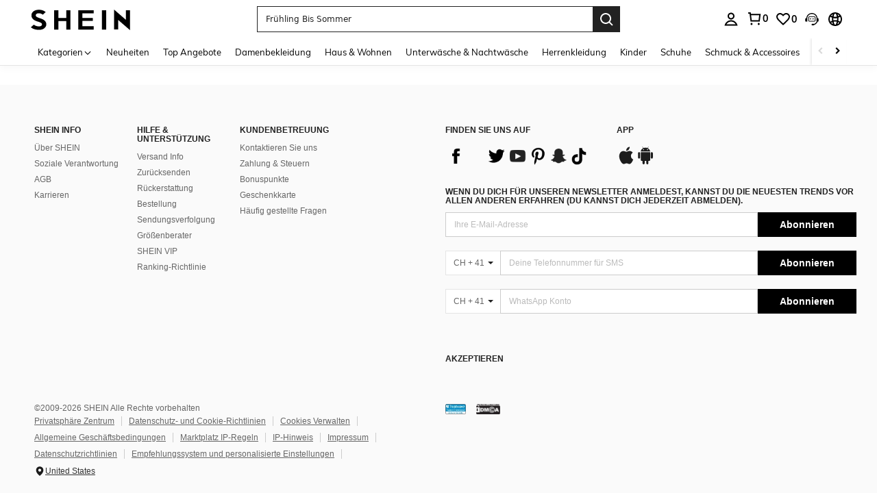

--- FILE ---
content_type: text/javascript; charset=utf-8
request_url: https://ch.shein.com/devices/v3/profile/web?callback=smCB_1768637420011&organization=FPNyuLhAtVnAeldjikus&smdata=W7N7Uu94bq%2BVmrg%2BpkkKvFZgZI6vVFKHgYDFyyF4WelAqrdmDMyz%2F5NzqejXXXhV6XkqXAZecMRA76VAJCSYJZOmqb77j6YSDrzO5ZWbnLoJtILmq%2FEbuvDQeSEcqqvwtMhYnWsWYdMPIAJgiui1SwLWG4Pf7%2FH%2BculbN6U8R90ilLvIxnoDasMj6A8jtfqCRFwnDTQ9O9slsjC17D62VAMGtCauieKjg8tTDrkiiXbnB%2BYmRaCz73D0eKeaGD11Pgs2dth9LEKEBccnHaHE2rNowUYdTRcnjqkMW55ip%2Bv9gQDj6y4WN5950%2FvsPUg3sC9fpKbJ%2F7MYqfEwBaZjTy%2FiEZgqqOwQXLYwC8lFwb3d8gQ2SRfaUVaEjasxNBMoMkxFARPWSjtMy8rkflBKBOGEHeEY%2F1S8zxMoteb%2B0L06wdW4j%2BI4z9bqtdiTotrNuJnxvy3yYaZnF5En0eENxk%2BzyTCNp9D5VZMEQzWcZrEBY5lV3Z3zGfiLtuSB8BCbyLoOTZ%2FLJjlFT13HbqaLOhANv3CKCSQtA6DdVBaPIjeuF5jlijrQ47BKBmiOmce9hvkL2zUwLe4Lov0BeNfDvFDt%2B83YctAEUTXdD7SPUzNBhz58TsGawF7vRFQkuBtMm7ZDkAyeLys32fjLof9m%2FsK65AWVmRUc%2Fe25ZGSBsYpfMTQHAOg2r%2B7Yx7ikm9jj%2FnK%2BRpcORGkEXU%2BZ%2B0IuNgBnokWu1eTdE%2BYNhaYePJYkz8mSWmJ06j5MJzIMyA60HlM3rpkrJR1D%2Bn%2BRiopkhHoronPrRfZTiI6ACn3zf3QhGHQtkPrW0qkAuLp7nIyWxayKWm6Fri6yJeunKsJ0jamP6l0QLUkBbaz%2FROChWb4gFD8Rqhpl4s29UZYSZXb1lBioqkVBYB2Gu%2B0w%2Bgd%2BJ8L2C4Q%2Bxaf4mLkeo06z%2FyacsvcdIZzIU%2FUmu1Z2JwUUIekLit3OyWF5j0yJJhMRrSJ2uvu5RmSw21dtjKXfd9dCb2xL5cp7k5Hn17zmIG%2F3cw6e1SchP5vj19zTTpZb%2BPKPwKBQmnTyM5WwpbUy8XnbcjFhmZ3VRcRmLYznwSeENT1%2BeHfGKmEGWvhT%2BpmhvUjgeH0FeGzDD4xZXnucQ01VfOdwCrh%2BaEJ6of2d3zEwmKXfi%2BErgu3J0Wm2BI8mRGl1ept0%2FxxBvt%2Ft2BjENYIncf31vf4auhaIMpXLjE55qHuVPy4KFKorPsLbo8ImC19kyS11zSBexM59W%2FUV1JUiCTUb9gYHCgChVi8qMnOxYUnhpftwJU%2FYKW8cnFWhYcn71hVrihROwGSibAHXAoccdmsM6ZZXSqOFq2LH5TyIUXJjifRneKyLe45HRz%2F0vxMOXDrv3jDWmYfNrP2FqCLSQh%2BBaeRgjeZMqzbvVEq0tuxig3dHZRvc%3D1487577677129&os=web&version=2.0.0
body_size: -195
content:
window['smCB_1768637420011'] && smCB_1768637420011({"code":1100,"detail":{"len":"12","sign":"kqnHTg5SnnBnnV8ta/7z7A==","timestamp":"1487582755342"},"requestId":"f6c3a9d178ecb50691d3be75f2a01fa9"})